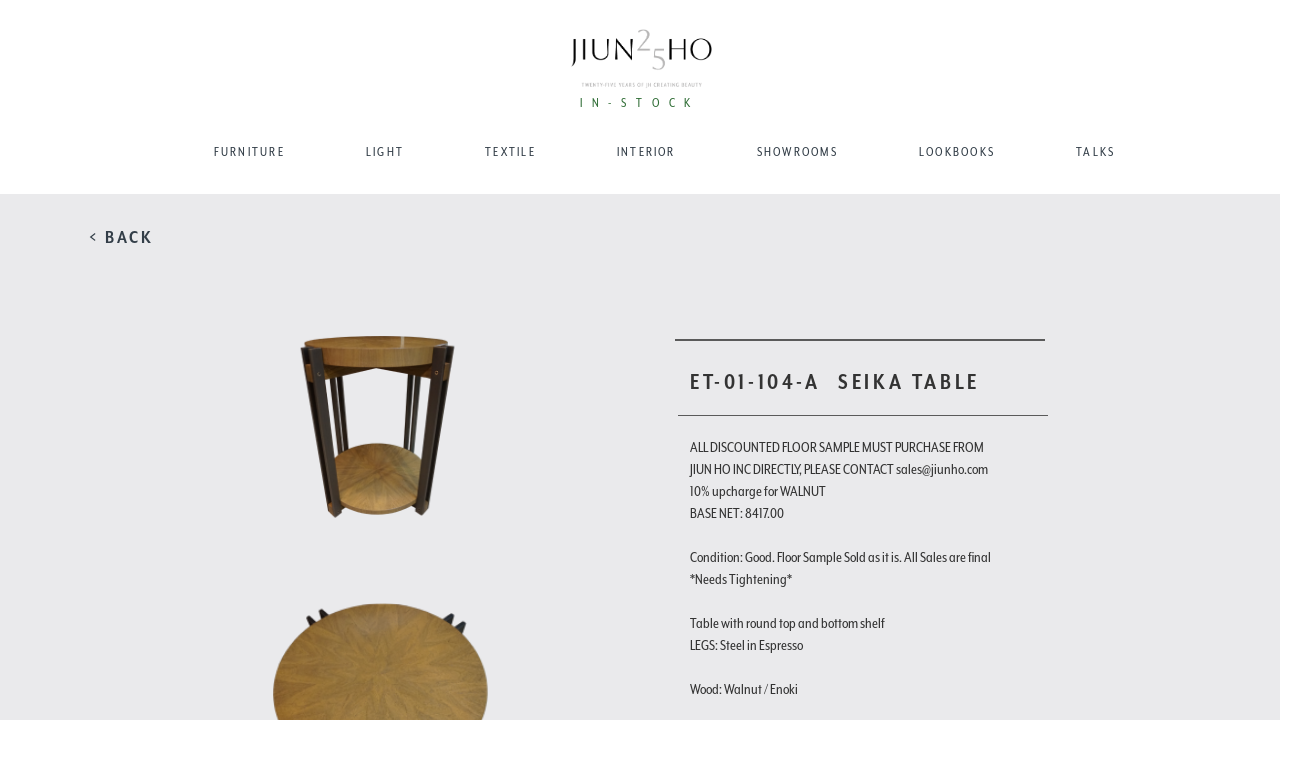

--- FILE ---
content_type: text/html; charset=UTF-8
request_url: https://jiunho.com/in-stock-product/0/2070/85/1833/in-stock/1853
body_size: 8855
content:

<!DOCTYPE html>
<!--[if lt IE 7]>
<html class="no-js lt-ie9 lt-ie8 lt-ie7" lang=""> <![endif]-->
<!--[if IE 7]>
<html class="no-js lt-ie9 lt-ie8" lang=""> <![endif]-->
<!--[if IE 8]>
<html class="no-js lt-ie9" lang=""> <![endif]-->
<!--[if gt IE 8]><!-->
<html class="no-js" lang=""> <!--<![endif]-->
<html lang="en">
<!--<![endif]-->

<head>
    <meta charset="utf-8"/>
    <title>Seika Side Table in Jiun Ho Inc</title>
    <meta http-equiv="X-UA-Compatible" content="IE=edge">
    <meta content="width=device-width, initial-scale=1.0" name="viewport"/>
    <meta http-equiv="Content-type" content="text/html; charset=utf-8">
    <meta content="" name="description"/>
    <meta content="Leon Invent inc" name="author"/>

    <!-- Initialize Bootstrap and files -->
    <!-- Latest compiled and minified CSS -->
<!--     <link rel="stylesheet" href="//maxcdn.bootstrapcdn.com/bootstrap/3.3.2/css/bootstrap.min.css"> -->

    <!-- Optional theme -->
<!--     <link rel="stylesheet" href="//maxcdn.bootstrapcdn.com/bootstrap/3.3.2/css/bootstrap-theme.min.css"> -->

    <!-- Latest compiled and minified CSS -->
    <link rel="stylesheet" href="https://stackpath.bootstrapcdn.com/bootstrap/3.4.1/css/bootstrap.min.css" integrity="sha384-HSMxcRTRxnN+Bdg0JdbxYKrThecOKuH5zCYotlSAcp1+c8xmyTe9GYg1l9a69psu" crossorigin="anonymous">

    <!-- Optional theme -->
    <link rel="stylesheet" href="https://stackpath.bootstrapcdn.com/bootstrap/3.4.1/css/bootstrap-theme.min.css" integrity="sha384-6pzBo3FDv/PJ8r2KRkGHifhEocL+1X2rVCTTkUfGk7/0pbek5mMa1upzvWbrUbOZ" crossorigin="anonymous">

    <link rel="stylesheet"
          href="https://jiunho.com/application/themes/jiunho/assets/base/css/awesome-bootstrap-checkbox.css">
    <link rel="stylesheet"
          href="https://jiunho.com/application/themes/jiunho/assets/base/css/main.css?version=18">
    <link rel="stylesheet"
          href="https://cdn.rawgit.com/noelboss/featherlight/1.3.4/release/featherlight.min.css">
    <link rel="stylesheet" type="text/css" href="https://jiunho.com/application/themes/jiunho/assets/base/css/sweetalert.css">

    <link rel="icon"
          type="image/ico"
          href="https://jiunho.com/application/themes/jiunho/assets/images/favicon.ico ">

    <!-- Google Font -->
    <link href="https://fonts.googleapis.com/css?family=Marcellus+SC" rel="stylesheet">

    <script src="https://jiunho.com/application/themes/jiunho/assets/base/js/scripts/vendor/modernizr-2.8.3-respond-1.4.2.min.js"></script>

    <script>window.jQuery || document.write('<script src="https://jiunho.com/application/themes/jiunho/assets/base/js/scripts/vendor/jquery-1.11.2.min.js"><\/script>')</script>

    
	<meta name="facebook-domain-verification" content="45uut3vcgvczu5lmdlj5wfgrz2wtk0" />

	<!-- Meta Pixel Code -->

	<script>

	!function(f,b,e,v,n,t,s)

	{if(f.fbq)return;n=f.fbq=function(){n.callMethod?

	n.callMethod.apply(n,arguments):n.queue.push(arguments)};

	if(!f._fbq)f._fbq=n;n.push=n;n.loaded=!0;n.version='2.0';

	n.queue=[];t=b.createElement(e);t.async=!0;

	t.src=v;s=b.getElementsByTagName(e)[0];

	s.parentNode.insertBefore(t,s)}(window, document,'script',

	'https://connect.facebook.net/en_US/fbevents.js');

	fbq('init', '722951726291664');

	fbq('track', 'PageView');

	</script>

	<noscript><img height="1" width="1" style="display:none"

	src="https://www.facebook.com/tr?id=722951726291664&ev=PageView&noscript=1"

	/></noscript>

	<!-- End Meta Pixel Code -->

</head>

<body>

<div class="wrapper_loader">
    <img src="https://jiunho.com/application/themes/jiunho/assets/base/img/jh_loading.gif"/>
    <span class="base_url">https://jiunho.com/index.php</span>
</div>

<!--[if lt IE 8]>
<p class="browserupgrade">You are using an <strong>outdated</strong> browser. Please <a href="http://browsehappy.com/">upgrade
    your browser</a> to improve your experience.</p>
<![endif]-->

<!--
==================================================
    NAVIGATION
==================================================
-->
<nav class="navbar navbar-fixed-top">

    <div class="container-fluid">

        <div class="row navigation">

            <div class="col-xs-6 col-md-12 col-lg-12 logo logo_subs">
                <a href="https://jiunho.com/" >
                    <img class="logo_main" width="360" height="64"
                         src="https://jiunho.com/application/themes/jiunho/assets/base/img/logo.png?version=4"/>
                    <span style="color: #316E37">IN-STOCK</span>
                </a>
            </div>

            <div class="col-xs-12 col-sm-12 col-lg-12">

                <div id="navbar" class="navbar-collapse collapse">

                    <ul class="nav navbar-nav c-theme-nav navbar-centre">

                        <li class="dropdown-submenu">
                            <a class="FURNITURE" href="https://jiunho.com/furniture">FURNITURE</a>
                        </li>

                        <li class="dropdown-submenu">
                            <a class="LIGHT" href="https://jiunho.com/light">LIGHT</a>
                        </li>

                        <li class="dropdown-submenu">
                            <a class="TEXTILE" href="https://jiunho.com/textiles">TEXTILE</a>
                        </li>

                        <li class="dropdown-submenu">
                            <a class="INTERIOR" href="https://jiunho.com/interior">INTERIOR</a>
                        </li>

                        <li class="dropdown-submenu">
                            <a class="SHOWROOMS" href="https://jiunho.com/showrooms">SHOWROOMS</a>
                        </li>

                        <li class="dropdown-submenu">
                            <a class="LOOKBOOKS" href="https://jiunho.com/edocs/">LOOKBOOKS</a>
                        </li>

                        <li class="dropdown-submenu">
                            <a class="TALKS" href="https://jiunho.com/talks/">TALKS</a>
                        </li>

                    </ul>

                </div><!--/.navbar-collapse -->

                <div class="navbar-header">
                    <button type="button" class="navbar-toggle collapsed" data-toggle="collapse" data-target="#navbar"
                            aria-expanded="false" aria-controls="navbar">
                        <span class="sr-only">Toggle navigation</span>
                        <span class="icon-bar"></span>
                        <span class="icon-bar"></span>
                        <span class="icon-bar"></span>
                    </button>
                </div>

            </div>

        </div>

    </div>
</nav>

<section id="product_wrapper">

    <div class="row">
        <div class="col-md-12"> <a class="back_button" href="https://jiunho.com/in-stock/0/1833/in-stock/1853">< BACK</a></div>
    </div>

    <div class="row">

        <div class="col-md-1 left-section">

        </div>
        <div class="col-md-10">

            <div class="row">

<!--                 <pre>
                                </pre> -->

                <div class="col-md-6">
                    <div class="jumbotron product-main-image">

                        
                                <img src="https://jiunho.com/uploads/inventory/full/58f99b1f220748ae8dec29fbfba2f02b.png" >

                                                            
                                <img src="https://jiunho.com/uploads/inventory/medium/fdadce550c8326754314daa18e77e631.png" >

                            
                                <img src="https://jiunho.com/uploads/inventory/medium/932c56d1f13c29cf30970ebe6dbef9d9.jpg" >

                                                        
                    </div>

                </div>

                <div class="col-md-5 description-area not-fixed">

                    <hr class="outside-border"/>

                    <h3 class="product-title item-view">ET-01-104-A <span>Seika Table </span> </h3>

                    <h4 class="product-color"></h4><br>

                    <hr />

                    <div class="product-description">
                        ALL DISCOUNTED FLOOR SAMPLE MUST PURCHASE FROM JIUN HO INC DIRECTLY, PLEASE CONTACT sales@jiunho.com<br />
10% upcharge for WALNUT<br />
BASE NET: 8417.00<br />
<br />
Condition: Good. Floor Sample Sold as it is. All Sales are final<br />
*Needs Tightening* <br />
<br />
Table with round top and bottom shelf<br />
LEGS: Steel in Espresso<br />
<br />
Wood: Walnut / Enoki                    </div>

                    
                    
                                            

                        <hr />                        

                        <div class="product-description">
                            <div class="attribute-detail">Dimensions: <span>DIA24" H28"</span></div>
                                                        
                             
                                                            <br>
                                <hr />   
                                <div>
                                    LEGS : Metal / Espresso<br>TOP & BOTTOM : Walnut / Enoki<br>                                </div>
							                             
                        </div>                    

                                                                                 
                                                    <hr class="outside-border"/>



                        <div class="product-links" style="min-height: 200px;">
                            <ul>
                                                                    <li>
                                    <li data-featherlight=".getFinishes" class="checkFinishes" data-productid = "1833"><span class="glyphicon glyphicon-adjust" aria-hidden="true"></span> FINISHES</li>
                                    </li>
                                    <li>
                                        <a href="#" data-featherlight=".mylightbox"><span class="glyphicon glyphicon-heart" aria-hidden="true"></span> ADD TO FAVORITES
                                        </a>
                                    </li>

                                    <!-- INSTALLATION DOWNLOAD -->
                                    
                                    <li>
                                        <a href="#" data-featherlight=".mylightbox"><span class="glyphicon glyphicon-list-alt" aria-hidden="true"></span> GET A TEARSHEET
                                        </a>
                                    </li>
                                    <li data-featherlight=".emailFriend" class="emailProduct" data-productid = "1833"><span class="glyphicon glyphicon-envelope" aria-hidden="true"></span> EMAIL / SHARE THIS</li>
                                    <li data-featherlight=".showroomContactNotLoggedin" data-productid = "1833"><span class="glyphicon glyphicon-edit" aria-hidden="true"></span> CONTACT SHOWROOM</li>
                                    <li>
                                        <a href="#" data-featherlight=".mylightbox"><span class="glyphicon glyphicon-shopping-cart" aria-hidden="true"></span> VIEW CART
                                        </a>
                                    </li> 
                                    <li>
                                        <a href="#" data-featherlight=".mylightbox"><span class="glyphicon glyphicon-plus" aria-hidden="true"></span> ADD TO CART
                                        </a>
                                    </li>                                                                                                     
<!--                                     <li>
                                        <a href="#" data-featherlight=".mylightbox"><span class="glyphicon glyphicon-tag" aria-hidden="true"></span> SPECIFICATIONS PRICING
                                        </a>
                                    </li>  -->                                   
                                
                            </ul>

                        </div>                    

                    

                </div>
            </div>

            <!--  Product Items-->
            
        </div>

    </div>

    <!-- Show Product Items -->
    <!-- SHOW ITEMS FOR USER TO PLACE IN PROJECT -->
<div class="check-inventory">

    <div class="container-fluid">

        
<div style="border:1px solid #990000;padding-left:20px;margin:0 0 10px 0;">

<h4>A PHP Error was encountered</h4>

<p>Severity: Notice</p>
<p>Message:  Undefined variable: product_vendors</p>
<p>Filename: views/check_inventory_floor_samples.php</p>
<p>Line Number: 9</p>


	<p>Backtrace:</p>
	
		
	
		
	
		
			<p style="margin-left:10px">
			File: /var/www/jiunho_html/application/themes/jiunho/views/check_inventory_floor_samples.php<br />
			Line: 9<br />
			Function: _error_handler			</p>

		
	
		
			<p style="margin-left:10px">
			File: /var/www/jiunho_html/application/themes/jiunho/views/floor_sample.php<br />
			Line: 416<br />
			Function: include			</p>

		
	
		
	
		
	
		
			<p style="margin-left:10px">
			File: /var/www/jiunho_html/application/controllers/Main.php<br />
			Line: 2128<br />
			Function: view			</p>

		
	
		
	
		
			<p style="margin-left:10px">
			File: /var/www/jiunho_html/index.php<br />
			Line: 331<br />
			Function: require_once			</p>

		
	

</div>
<div style="border:1px solid #990000;padding-left:20px;margin:0 0 10px 0;">

<h4>A PHP Error was encountered</h4>

<p>Severity: Warning</p>
<p>Message:  Invalid argument supplied for foreach()</p>
<p>Filename: views/check_inventory_floor_samples.php</p>
<p>Line Number: 9</p>


	<p>Backtrace:</p>
	
		
	
		
	
		
			<p style="margin-left:10px">
			File: /var/www/jiunho_html/application/themes/jiunho/views/check_inventory_floor_samples.php<br />
			Line: 9<br />
			Function: _error_handler			</p>

		
	
		
			<p style="margin-left:10px">
			File: /var/www/jiunho_html/application/themes/jiunho/views/floor_sample.php<br />
			Line: 416<br />
			Function: include			</p>

		
	
		
	
		
	
		
			<p style="margin-left:10px">
			File: /var/www/jiunho_html/application/controllers/Main.php<br />
			Line: 2128<br />
			Function: view			</p>

		
	
		
	
		
			<p style="margin-left:10px">
			File: /var/www/jiunho_html/index.php<br />
			Line: 331<br />
			Function: require_once			</p>

		
	

</div>        
        <div class="row inventory_check">

            <div class="col-lg-4 product_inventory_over">
                <h4>PRODUCT INVENTORY</h4>
                <h5><strong>Seika Side Table ()</strong></h5>
                <h5>Ref #: ET-01-104-A</h5>

                
                        <img class="small_pic_product_inventory" src="https://jiunho.com/uploads/products/full/d87e4c09983b02c1333313f481b72f75.png" >

                                                                                <hr class="inventory_seperate">

                
<div style="border:1px solid #990000;padding-left:20px;margin:0 0 10px 0;">

<h4>A PHP Error was encountered</h4>

<p>Severity: Notice</p>
<p>Message:  Undefined variable: inventory</p>
<p>Filename: views/check_inventory_floor_samples.php</p>
<p>Line Number: 85</p>


	<p>Backtrace:</p>
	
		
	
		
	
		
			<p style="margin-left:10px">
			File: /var/www/jiunho_html/application/themes/jiunho/views/check_inventory_floor_samples.php<br />
			Line: 85<br />
			Function: _error_handler			</p>

		
	
		
			<p style="margin-left:10px">
			File: /var/www/jiunho_html/application/themes/jiunho/views/floor_sample.php<br />
			Line: 416<br />
			Function: include			</p>

		
	
		
	
		
	
		
			<p style="margin-left:10px">
			File: /var/www/jiunho_html/application/controllers/Main.php<br />
			Line: 2128<br />
			Function: view			</p>

		
	
		
	
		
			<p style="margin-left:10px">
			File: /var/www/jiunho_html/index.php<br />
			Line: 331<br />
			Function: require_once			</p>

		
	

</div>
<div style="border:1px solid #990000;padding-left:20px;margin:0 0 10px 0;">

<h4>A PHP Error was encountered</h4>

<p>Severity: Warning</p>
<p>Message:  Invalid argument supplied for foreach()</p>
<p>Filename: views/check_inventory_floor_samples.php</p>
<p>Line Number: 85</p>


	<p>Backtrace:</p>
	
		
	
		
	
		
			<p style="margin-left:10px">
			File: /var/www/jiunho_html/application/themes/jiunho/views/check_inventory_floor_samples.php<br />
			Line: 85<br />
			Function: _error_handler			</p>

		
	
		
			<p style="margin-left:10px">
			File: /var/www/jiunho_html/application/themes/jiunho/views/floor_sample.php<br />
			Line: 416<br />
			Function: include			</p>

		
	
		
	
		
	
		
			<p style="margin-left:10px">
			File: /var/www/jiunho_html/application/controllers/Main.php<br />
			Line: 2128<br />
			Function: view			</p>

		
	
		
	
		
			<p style="margin-left:10px">
			File: /var/www/jiunho_html/index.php<br />
			Line: 331<br />
			Function: require_once			</p>

		
	

</div>                
                
                <h5 class="total_stock">TOTAL STOCK: 0.000</h5>
                <h5 class="total_stock">RESERVED STOCK: 0.000</h5>
                <h5 class="total_stock">AVAILABLE STOCK: 0.000</h5>

                <hr class="inventory_seperate">

            </div>

            <div class="col-md-8">

                <table class="table table-striped table-reposonsive table_inventory">
                    <thead class="product_inventory_over_t"> <tr>
                        <th class="col-md-3 ">DYE LOT</th>
                        <th class="col-md-3 ">TOTAL</th>
                        <th class="col-md-3 ">RESERVED</th>
                        <th class="col-md-3 ">AVAILABLE</th>
                        <th class="col-md-3 ">UOM</th>
                    </tr> </thead>
                    <tbody>
                                                            
<div style="border:1px solid #990000;padding-left:20px;margin:0 0 10px 0;">

<h4>A PHP Error was encountered</h4>

<p>Severity: Notice</p>
<p>Message:  Undefined variable: inventory</p>
<p>Filename: views/check_inventory_floor_samples.php</p>
<p>Line Number: 130</p>


	<p>Backtrace:</p>
	
		
	
		
	
		
			<p style="margin-left:10px">
			File: /var/www/jiunho_html/application/themes/jiunho/views/check_inventory_floor_samples.php<br />
			Line: 130<br />
			Function: _error_handler			</p>

		
	
		
			<p style="margin-left:10px">
			File: /var/www/jiunho_html/application/themes/jiunho/views/floor_sample.php<br />
			Line: 416<br />
			Function: include			</p>

		
	
		
	
		
	
		
			<p style="margin-left:10px">
			File: /var/www/jiunho_html/application/controllers/Main.php<br />
			Line: 2128<br />
			Function: view			</p>

		
	
		
	
		
			<p style="margin-left:10px">
			File: /var/www/jiunho_html/index.php<br />
			Line: 331<br />
			Function: require_once			</p>

		
	

</div>
<div style="border:1px solid #990000;padding-left:20px;margin:0 0 10px 0;">

<h4>A PHP Error was encountered</h4>

<p>Severity: Warning</p>
<p>Message:  Invalid argument supplied for foreach()</p>
<p>Filename: views/check_inventory_floor_samples.php</p>
<p>Line Number: 130</p>


	<p>Backtrace:</p>
	
		
	
		
	
		
			<p style="margin-left:10px">
			File: /var/www/jiunho_html/application/themes/jiunho/views/check_inventory_floor_samples.php<br />
			Line: 130<br />
			Function: _error_handler			</p>

		
	
		
			<p style="margin-left:10px">
			File: /var/www/jiunho_html/application/themes/jiunho/views/floor_sample.php<br />
			Line: 416<br />
			Function: include			</p>

		
	
		
	
		
	
		
			<p style="margin-left:10px">
			File: /var/www/jiunho_html/application/controllers/Main.php<br />
			Line: 2128<br />
			Function: view			</p>

		
	
		
	
		
			<p style="margin-left:10px">
			File: /var/www/jiunho_html/index.php<br />
			Line: 331<br />
			Function: require_once			</p>

		
	

</div>
                    </tbody>
                </table>

            </div>

        </div>

    </div>

</div>
    <!-- Show Product Items -->
    <!-- SHOW ITEMS FOR USER TO PLACE IN PROJECT -->
<div class="showProductItems">

    <div class="container-fluid">

        <div class="row specs_pricing">

            

                <div class="col-md-8 pd_list">

                    <div class="row heading_list ">
                        <div class="col-md-3 ">SKU</div>
                        <div class="col-md-3 ">DIMENSIONS</div>
                        <div class="col-md-3 ">PRICE</div>
                        <div class="col-md-3 ">INFO</div>
                    </div>

                                            
                            
                                <div class="row item_detail_inside">
                                    <div class="col-md-3">ET-01-104-A</div>
                                    <div class="col-md-3">DIA 24.00" H 28.00"</div>
                                                                                <div class="col-md-3">$ 11783.00</div>
                                                                        <div class="col-md-3">
                                                                                
                                    </div>                                       

                                    <div class="row">

                                        <div class="col-md-12">

                                            <form class="form-inline addItemToFolder">

                                                                                                    <div><i class="fa fa-info" aria-hidden="true"></i>
                                                         It seems like you dont have any folders created, create one now by <a href="https://jiunho.com/project-folders">clicking here</a>.</div>
                                                
                                            </form>

                                        </div>
                                    </div>
                                 
                                </div>

                            
                                <div class="row item_detail_inside">
                                    <div class="col-md-3">ET-01-104-B</div>
                                    <div class="col-md-3">DIA 36.00" H 28.00"</div>
                                                                                <div class="col-md-3">$ 13231.00</div>
                                                                        <div class="col-md-3">
                                                                                
                                    </div>                                       

                                    <div class="row">

                                        <div class="col-md-12">

                                            <form class="form-inline addItemToFolder">

                                                                                                    <div><i class="fa fa-info" aria-hidden="true"></i>
                                                         It seems like you dont have any folders created, create one now by <a href="https://jiunho.com/project-folders">clicking here</a>.</div>
                                                
                                            </form>

                                        </div>
                                    </div>
                                 
                                </div>

                            
                                            
                </div>


            <!-- PRODUCT SEPCIFICAION -->
            <div class="col-md-3 pitem_description">
                <h3 style="font-weight:700;text-transform: uppercase">Seika Table</h3>
                                <h4>PRODUCT SPECIFICATION</h4>
                <div>

                    
                        <p> Wood : Oak<br />
Detail: Sunburst grain pattern<br />
Legs : Metal / Cinnamon or Metal / Espresso<br />
<br />
15% up-charge : Walnut<br />
Sandblasted or Ceruse treatments not available</p>

                    
                </div>

            </div>
        </div>

    </div>

</div>
    <!-- Place all bottom Links in Once place -->
    <!-- EMAIL FRIEND -->
<div class="showroomContactLoggedin">

    <h3>REQUEST FOR SHOWROOM TO CONTACT ME:</h3>

    <form class="sendshowroomContactLoggedin" role="form" data-toggle="validator">
        <div class="row">

            <div class="col-sm-6 col-xs-12">
                <div class="form-group">
                    <label class="form-label">Choose Showroom*</label>
                    <select name="showroom_id" class="form-control showroom_select" required>

                                                    <option value="68">Jiun Ho</option>
                                                    <option value="8425">Paul +</option>
                                                    <option value="3905">JH|CHI</option>
                                                    <option value="9185">Culp Associates Dallas</option>
                                                    <option value="6785">J Nelson Inc</option>
                                                    <option value="7533">MOD Design</option>
                                                    <option value="67">La Deux</option>
                                                    <option value="9186">Culp Associates Houston</option>
                                                    <option value="64">Thomas Lavin at Laguna Design Center</option>
                                                    <option value="60">Thomas Lavin</option>
                                                    <option value="71">JH|NY</option>
                                                    <option value="4374">Peninsula Interior Services SAS</option>
                                                    <option value="4300">de sousa hughes</option>
                                                    <option value="9197">Jiun Ho (Seattle)</option>
                                                    <option value="6253">Primavera Interior Furnishings Ltd.</option>
                                                    <option value="9079">Coleman & Rose</option>
                        
                    </select></div>
                <input style="display: none;" data-error="Firstname is a required field" name="prod_id" class="form-control" type="text" value="1833">
                <input style="display: none;" data-error="" name="pitem_id" class="form-control" type="text" value="">
            </div>

        </div>

        <button type="submit" class="pull-right send_friend" type="button" data-loading-text="Loading..." class="btn btn-primary">
            Submit
        </button>
    </form>

</div>
    <!-- Place all bottom Links in Once place -->
    <!-- EMAIL FRIEND -->
<div class="showroomContactNotLoggedin">

    <h3>REQUEST FOR SHOWROOM TO CONTACT ME:</h3>

    <form class="showroomContactNotLoggedinForm" id="contact_showroom_form">

            <div class="row">
                <div class="col-sm-6 col-xs-12">
                    <div class="form-group">
                        <label class="form-label">First Name*</label>
                        <input name="firstname" class="form-control input-sm" type="text" required>
                    </div>
                </div>
                <div class="col-sm-6 col-xs-12">
                    <div class="form-group">
                        <label class="form-label">Last Name*</label>
                        <input name="lastname" class="form-control input-sm" type="text" required>
                    </div>
                </div>
            </div>

            <div class="row">

                <div class="col-sm-6 col-xs-12">
                    <div class="form-group">
                        <label class="form-label">E-mail*</label>
                        <input name="email" class="form-control input-sm" type="email" required>
                    </div>
                </div>

                <div class="col-sm-6 col-xs-12">
                    <div class="form-group">
                        <label class="form-label">Phone Number</label>
                        <input name="phone" class="form-control input-sm" type="text">
                    </div>
                </div>

            </div>

            <div class="row">
                <div class="col-sm-12">
                    <div class="form-group">
                        <label class="form-label">Choose Showroom*</label>
                        <select name="showroom_id" class="form-control showroom_select" required>

                                                            <option value="68">Jiun Ho</option>
                                                            <option value="8425">Paul +</option>
                                                            <option value="3905">JH|CHI</option>
                                                            <option value="9185">Culp Associates Dallas</option>
                                                            <option value="6785">J Nelson Inc</option>
                                                            <option value="7533">MOD Design</option>
                                                            <option value="67">La Deux</option>
                                                            <option value="9186">Culp Associates Houston</option>
                                                            <option value="64">Thomas Lavin at Laguna Design Center</option>
                                                            <option value="60">Thomas Lavin</option>
                                                            <option value="71">JH|NY</option>
                                                            <option value="4374">Peninsula Interior Services SAS</option>
                                                            <option value="4300">de sousa hughes</option>
                                                            <option value="9197">Jiun Ho (Seattle)</option>
                                                            <option value="6253">Primavera Interior Furnishings Ltd.</option>
                                                            <option value="9079">Coleman & Rose</option>
                            
                        </select></div>
                    <input style="display: none;" data-error="Firstname is a required field" name="prod_id" class="form-control" type="text" value="1833">
                    <input style="display: none;" data-error="" name="pitem_id" class="form-control" type="text" value="">
                </div>

            </div>

            <div class="row">
                <div class="col-xs-12">
                    <button type="submit" class="pull-right send_friend" type="button" data-loading-text="Loading..." class="btn btn-primary">
                        Submit
                    </button>
                </div>
            </div>

    </form>

</div>


    <!-- Place all bottom Links in Once place -->
    <!-- EMAIL FRIEND -->
<div class="emailFriend">

    <form class="sendEmailFriend" role="form">
        <div class="row">
            <div class="col-sm-6 col-xs-12">
                <div class="form-group">
                    <label class="form-label">Your Friend's First Name*</label>
                    <input name="firstname" class="form-control" type="text" required>
                    <input style="display: none;" data-error="Firstname is a required field" name="productid" class="form-control" type="text" value="1833">
                    <input style="display: none;" data-error="" name="productitemid" class="form-control" type="text" value="">
                </div>
            </div>
            <div class="col-sm-6 col-xs-12">
                <div class="form-group">
                    <label class="form-label">Your Friend's Last Name*</label>
                    <input name="lastname" data-error="Lastname is a required field" class="form-control" type="text" required>
                </div>
            </div>
        </div>
        <div class="row">

            <div class="col-sm-6 col-xs-12">
                <div class="form-group">
                    <label class="form-label">Your Friend's email*</label>
                    <input name="email" class="form-control" type="email" data-error="Bruh, that email address is invalid" required>
                    <div class="help-block with-errors"></div>
                </div>
            </div>

            <div class="col-sm-6 col-xs-12">
                <div class="form-group">
                    <label class="form-label">Your Friend's Phone Number</label>
                    <input name="phone"class="form-control" type="text">
                </div>
            </div>
        </div>
        <div class="row">

            <div class="col-sm-12 col-xs-12">
                <div class="form-group">
                    <label class="form-label">Message</label>
                    <textarea name="message" class="form-control"></textarea>
                </div>
            </div>
        </div>
                    <div class="row">
                <div class="col-xs-12">
                    <input name="send_tearsheet" value="1" style="" type="checkbox">Include link to tearsheet

                </div>
            </div>
        <!--        <div class="row">
            <div class="col-xs-12">
                <input name="send_pricesheet" value="1" type="checkbox">Include link to Pricelist
            </div>
        </div>-->

        <button type="submit" class="pull-right send_friend" type="button" class="btn btn-primary">
            Send Interest
        </button>

    </form>

</div>
    
    <!-- FINISHES -->
    <!-- EMAIL FRIEND -->
<div class="getFinishes">

    <div class="container">
        
        <div class="row">
            <div class="col-lg-12"><h4 class="finishes_top">FINISHES</h4></div>
            <div class="col-lg-5 col-md-5 col-sm-8 col-xs-9 bhoechie-tab-container">
                <div class="col-lg-3 col-md-3 col-sm-3 col-xs-12 bhoechie-tab-menu">
                    <div class="list-group">
                        
                                                                                    <a href="#" class="list-group-item active text-center">
                                                        <h5>LEGS</h5>
                                                    </a>                        
                                                                                                        <a href="#" class="list-group-item  text-center">
                                                        <h5>TOP & BOTTOM</h5>
                                                    </a>                        
                                                    
                        
                                
                        
                    </div>
                </div>
                <div class="col-lg-9 col-md-9 col-sm-9 col-xs-9 bhoechie-tab">

                                                <div class="bhoechie-tab-content active">
                                                                                            <div class="finish_part" style="margin:5px;">
                                                                    <div style="width:145px;height:145px;">
                                                                        <img style="width:100%;" src="https://jiunho.com/uploads/finishes/thumbnails/ef7f1ad75c641a7e7bcd30e5d798464d.jpg" />
                                                                    </div>
                                                                    <div style="width:145px;height:50px;text-align:center;">
                                                                        <span style="font-size:1em;">Metal / Cinnamon</span>
                                                                    </div>
                                                                </div>
                                                                                                                                <div class="finish_part" style="margin:5px;">
                                                                    <div style="width:145px;height:145px;">
                                                                        <img style="width:100%;" src="https://jiunho.com/uploads/finishes/thumbnails/4080a45623ba8d704fc1a8a866c4e999.jpg" />
                                                                    </div>
                                                                    <div style="width:145px;height:50px;text-align:center;">
                                                                        <span style="font-size:1em;">Metal / Espresso</span>
                                                                    </div>
                                                                </div>
                                                                                            </div>
                            
                                                <div class="bhoechie-tab-content ">
                                                                                            <div class="finish_part" style="margin:5px;">
                                                                    <div style="width:145px;height:145px;">
                                                                        <img style="width:100%;" src="https://jiunho.com/uploads/finishes/thumbnails/9aff2f2ddeabf04e7ab0c365c92563b9.jpg" />
                                                                    </div>
                                                                    <div style="width:145px;height:50px;text-align:center;">
                                                                        <span style="font-size:1em;">Oak / Ashen</span>
                                                                    </div>
                                                                </div>
                                                                                                                                <div class="finish_part" style="margin:5px;">
                                                                    <div style="width:145px;height:145px;">
                                                                        <img style="width:100%;" src="https://jiunho.com/uploads/finishes/thumbnails/6a85bc2176b23bc52ac404c148d66624.jpg" />
                                                                    </div>
                                                                    <div style="width:145px;height:50px;text-align:center;">
                                                                        <span style="font-size:1em;">Oak / Carbon</span>
                                                                    </div>
                                                                </div>
                                                                                                                                <div class="finish_part" style="margin:5px;">
                                                                    <div style="width:145px;height:145px;">
                                                                        <img style="width:100%;" src="https://jiunho.com/uploads/finishes/thumbnails/c1dcfc92f1f6c88faf1b990d578bb72a.jpg" />
                                                                    </div>
                                                                    <div style="width:145px;height:50px;text-align:center;">
                                                                        <span style="font-size:1em;">Oak / Espresso</span>
                                                                    </div>
                                                                </div>
                                                                                                                                <div class="finish_part" style="margin:5px;">
                                                                    <div style="width:145px;height:145px;">
                                                                        <img style="width:100%;" src="https://jiunho.com/uploads/finishes/thumbnails/dd3cb740d055f25cf15524a8815b8091.jpg" />
                                                                    </div>
                                                                    <div style="width:145px;height:50px;text-align:center;">
                                                                        <span style="font-size:1em;">Oak / Truffle</span>
                                                                    </div>
                                                                </div>
                                                                                                                                <div class="finish_part" style="margin:5px;">
                                                                    <div style="width:145px;height:145px;">
                                                                        <img style="width:100%;" src="https://jiunho.com/uploads/finishes/thumbnails/e0abc4c5b9b49a255e19f70ccd300479.jpg" />
                                                                    </div>
                                                                    <div style="width:145px;height:50px;text-align:center;">
                                                                        <span style="font-size:1em;">Walnut / Amber</span>
                                                                    </div>
                                                                </div>
                                                                                                                                <div class="finish_part" style="margin:5px;">
                                                                    <div style="width:145px;height:145px;">
                                                                        <img style="width:100%;" src="https://jiunho.com/uploads/finishes/thumbnails/452a8c3bdaa7bfeb378ca2e6e0bfdef0.jpg" />
                                                                    </div>
                                                                    <div style="width:145px;height:50px;text-align:center;">
                                                                        <span style="font-size:1em;">Walnut / Cardamom</span>
                                                                    </div>
                                                                </div>
                                                                                                                                <div class="finish_part" style="margin:5px;">
                                                                    <div style="width:145px;height:145px;">
                                                                        <img style="width:100%;" src="https://jiunho.com/uploads/finishes/thumbnails/0f0a96a2410bfd1ed0371fd29610758f.jpg" />
                                                                    </div>
                                                                    <div style="width:145px;height:50px;text-align:center;">
                                                                        <span style="font-size:1em;">Walnut / Clove</span>
                                                                    </div>
                                                                </div>
                                                                                                                                <div class="finish_part" style="margin:5px;">
                                                                    <div style="width:145px;height:145px;">
                                                                        <img style="width:100%;" src="https://jiunho.com/uploads/finishes/thumbnails/c5d0ea888af0a2009f47102ea5e6af57.jpg" />
                                                                    </div>
                                                                    <div style="width:145px;height:50px;text-align:center;">
                                                                        <span style="font-size:1em;">Walnut / Enoki</span>
                                                                    </div>
                                                                </div>
                                                                                                                                <div class="finish_part" style="margin:5px;">
                                                                    <div style="width:145px;height:145px;">
                                                                        <img style="width:100%;" src="https://jiunho.com/uploads/finishes/thumbnails/d8c54a052d2c2ad29cf337d75f21dcd4.jpg" />
                                                                    </div>
                                                                    <div style="width:145px;height:50px;text-align:center;">
                                                                        <span style="font-size:1em;">Walnut / Espresso</span>
                                                                    </div>
                                                                </div>
                                                                                            </div>
                            
                    
                    
                    
                </div>
            </div>
        </div>
    </div>

</div>
    <!-- Place all bottom Links in Once place -->
    <!-- ADD TO CART -->
<div class="addToCartLoggedin">

    <h3>ADD TO CART:</h3>

    <form class="addToCartLoggedinForm" id="add_to_cart_form">

            <div class="row">
                <div class="col-sm-6 col-xs-12" style="padding:10px;">
                    <img src="https://jiunho.com/uploads/inventory/full/58f99b1f220748ae8dec29fbfba2f02b.png" style="max-width:150px;max-height:150px;" >
                </div>
                <div class="col-sm-6 col-xs-12">
                    <h3>ET-01-104-A Seika Table </h3>
                    <div class="form-group" style="width:120px;">
                        <label class="form-label">Qty</label>
                        <input name="quantity" class="form-control input-lg" type="text" required>
                    </div>
                </div>
            </div>
            <input name="inv_id" type="hidden" value="2070" >
            <input name="invl_id" type="hidden" value="85" >
            <input name="inv_item_ref" type="hidden" value="ET-01-104-A" >
            <input name="inv_item_name" type="hidden" value="Seika Table" >
            <input name="pic" type="hidden" value="https://jiunho.com/uploads/inventory/full/58f99b1f220748ae8dec29fbfba2f02b.png" >
            <input name="price" type="hidden" value="7640.000" >
            <div class="row">
                <div class="col-xs-12">
                    <button type="submit" class="pull-right send_friend" type="button" data-loading-text="Loading..." class="btn btn-primary">
                        Add to Cart
                    </button>
                </div>
            </div>

    </form>

</div>

        

</section>


<!-- END: PAGE CONTENT -->

<!--
==================================================
FOOTER
==================================================
-->
<footer class="footer_subs">
    <!-- SOCIAL -->
    <div class="row">

        <div class="social_placement">
<!--            <a href="#" class="ico_twitter"><img src="--><!--" /></a>-->
<!--            <a href="#" class="ico_pinterest"><img src="--><!--" /></a>-->
            <a target="_blank" href="https://www.facebook.com/JiunHoInc/" class="ico_facebook"><img src="https://jiunho.com/application/themes/jiunho/assets/base/img/fb_app.png" /></a>
            <a target="_blank" href="https://www.pinterest.com/jiunho/" class="ico_cam"><img src="https://jiunho.com/application/themes/jiunho/assets/base/img/pinterest_new.png" /></a>
            <a target="_blank" href="https://www.instagram.com/jiunhoinc/" class="ico_cam"><img src="https://jiunho.com/application/themes/jiunho/assets/base/img/instagram.png" /></a>
        </div>

    </div>

    <hr/>

    <!-- LINKS -->
    <div class="row">

        <ul class="links-footer-bottom">
            <li>© 2026 JIUN HO INC.</li>
            <li><a href="https://jiunho.com/privacy">PRIVACY POLICY</a></li>
            <li><a href="https://jiunho.com/terms-conditions">TERMS & CONDITIONS</a></li>
            <li><a href="https://jiunho.com/terms-shipping">SHIPPING</a></li>
            <li>(415) 437-2284</li>
        </ul>

    </div>

    <!-- Place all bottom Links in Once place -->
    
<!-- MENU Bottom -->
<ul class="bottom-menu">
    <li><a href="https://jiunho.com/about-jiunho">ABOUT</a></li>
    <li><a href="https://jiunho.com/contact">CONTACT</a></li>
    <li><a href="https://jiunho.com/jhhospitality">HOSPITALITY</a></li>
    <li><a href="https://jiunho.com/custom">CUSTOM</a></li>
    <li><a href="https://jiunho.com/in-stock">IN STOCK</a></li>
    <li><a href="https://jiunho.com/media">MEDIA</a></li>
    <li><a href="https://jiunho.com/care">CARE</a></li>

            <li><a href="#" data-featherlight=".mylightbox">LOGIN</a></li>

        <li><a href="https://jiunho.com/register">REGISTER</a></li>
    

</ul>

<!-- LOGIN LIGHTBOX -->
<div class="mylightbox">

    <div class="row">

        <div class="col-md-12">
            <form class="loginForm">

                <h4 class="strong">LOGIN</h4>

                <p>If you have regsistered with us, please login to optimize this site for full functionality. Items marked with asterisk
                    (*) are required.</p>

                <div style="padding:15px">
                    <div class="alert alert-danger" role="alert">
                        <span class="glyphicon glyphicon-exclamation-sign" aria-hidden="true"></span>
                        <span class="sr-only">Error:</span>
                    </div>

                    <div class="form-group">
                        <label for="exampleInputEmail1">Email address*</label>
                        <input name="username" type="email" class="form-control" placeholder="Email">
                    </div>

                    <div class="form-group">
                        <label for="exampleInputPassword1">Password*</label>
                        <input name="password" type="password" class="form-control"  placeholder="Password">
                        <a href="#" data-featherlight=".lostPassword"><small>Forgot your password?</small></a>
                    </div>

                    <div class="l_wrapper">

                        <div class="checkbox">
                            <input name="remember" id="checkbox1" class="styled" type="checkbox">
                            <label  class="remember" for="checkbox1">
                                Remember me and my password on this computer
                            </label>
                        </div>
                </div>

                <button type="submit" class="btn btn-default pull-left">Log in</button>
                </div>

            </form>

        </div>

    </div>

    <div class="row l_links">
        <div class="col-md-6">
            <span><a href="https://jiunho.com/privacy">Privacy Policy</a></span>
        </div>
        <div class="col-md-6">
            <span class="pull-right"><a href="https://jiunho.com/register">Don't Have An Account?</a></span>
        </div>
    </div>

</div>

<!-- RESET PASSWORD -->
<div class="lostPassword">

    <div class="row">

        <div class="col-md-12">
            <form class="resetForm">

                <div class="alert alert-danger" role="alert">
                    <span class="glyphicon glyphicon-exclamation-sign" aria-hidden="true"></span>
                    <span class="sr-only">Error:</span>
                </div>

                <div class="alert alert-success" role="alert">
                    <span class="glyphicon glyphicon-ok" aria-hidden="true"></span>
                    <span class="sr-only">Success:</span>
                </div>

                <h4 class="strong">RESET PASSWORD</h4>

                <p>Please place your Email Address to reset your password.</p>

                <div class="form-group">
                    <label for="exampleInputEmail1">Email address*</label>
                    <input name="email" type="email" class="form-control" id="exampleInputEmail1" placeholder="Email">
                </div>

                <button type="submit" class="btn btn-default">RESET PASSWORD</button>

            </form>
        </div>
    </div>

</div>

</footer>

    <a href="#0" class="cd-top">Top</a>

</div> <!-- /container -->

<script src="//ajax.googleapis.com/ajax/libs/jquery/1.11.2/jquery.min.js"></script>

<!-- <script src="https://jiunho.com/application/themes/jiunho/assets/base/js/scripts/vendor/bootstrap.min.js"></script> -->

<script src="https://stackpath.bootstrapcdn.com/bootstrap/3.4.1/js/bootstrap.min.js" integrity="sha384-aJ21OjlMXNL5UyIl/XNwTMqvzeRMZH2w8c5cRVpzpU8Y5bApTppSuUkhZXN0VxHd" crossorigin="anonymous"></script>

<script src="https://jiunho.com/application/themes/jiunho/assets/base/js/scripts/vendor/main_subs.js?version=16"></script>

<script src="https://jiunho.com/application/themes/jiunho/node_modules/jquery-lazyload/jquery.lazyload.js"></script>

<script src="https://use.fontawesome.com/8eb33dac61.js"></script>


<script src="https://cdn.rawgit.com/noelboss/featherlight/1.3.4/release/featherlight.min.js"></script>

<script src="https://cdnjs.cloudflare.com/ajax/libs/1000hz-bootstrap-validator/0.11.9/validator.min.js"></script>

<script src="https://jiunho.com/application/themes/jiunho/assets/base/js/scripts/vendor/sweetalert.min.js"></script>

<!-- Google Analytics: change UA-XXXXX-X . -->
<script>
    (function(b,o,i,l,e,r){b.GoogleAnalyticsObject=l;b[l]||(b[l]=
        function(){(b[l].q=b[l].q||[]).push(arguments)});b[l].l=+new Date;
        e=o.createElement(i);r=o.getElementsByTagName(i)[0];
        e.src='//www.google-analytics.com/analytics.js';
        r.parentNode.insertBefore(e,r)}(window,document,'script','ga'));
    ga('create','UA-XXXXX-X','auto');ga('send','pageview');
</script>

</body>

</html>